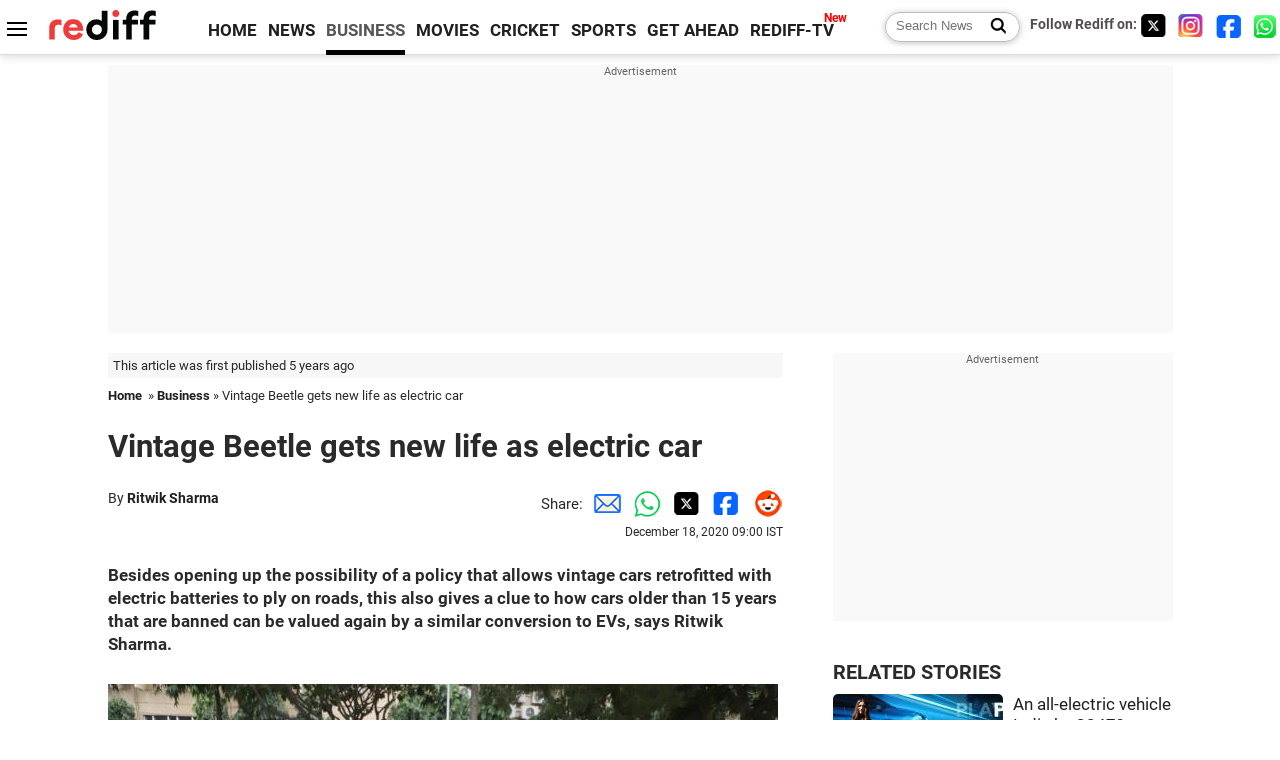

--- FILE ---
content_type: text/html
request_url: https://www.rediff.com/money/special/auto-vintage-beetle-gets-new-life-as-electric-car-pix/20201218.htm
body_size: 14410
content:
<!doctype html>
<html lang="en">
<head>
<meta charset="UTF-8">
<meta name="viewport" content="width=device-width, initial-scale=1" />
<title>Iconic Volkswagen Beetle becomes India's first vintage car to go electric - Rediff.com Business</title>
<meta name="keywords" content="Centre of Excellence for Research on Clean Air,  IIT Delhi,  Indian Institute of Technology,  CERCA,  National Capital Region,  Heritage Motoring Club of India,  Maharaja Ranjit Singh Punjab Technical University,  Hemant Kaushal,  Jawaad Khan,  Diljeet Titus,  Tenon Group of Companies,  Arun Duggal,  Vintage Beetle,  National Green Tribunal,  Ritwik Sharma,  Manjit Rajain" />
<link rel="alternate" href="https://www.rediff.com/rss/money.xml" type="application/rss+xml"  title="Rediff.com - Business news" />
<link rel="author" type="text/html" href="https://www.rediff.com/author/Ritwik%20Sharma" />
<meta name="author" content="Ritwik Sharma" />
<meta name="robots" content="max-image-preview:large, index, follow">
<link rel="dns-prefetch" href="//track.rediff.com/" >
<link rel="dns-prefetch" href="//bizmail.rediff.com/" >
<link rel="dns-prefetch" href="//businessemail.rediff.com/" >
<link rel="dns-prefetch" href="//workmail.rediff.com/" >
<link rel="preload" href="//imworld.rediff.com/worldrediff/style_3_16/new_arti_us_4.css" as="style">
<link rel="amphtml" href="https://m.rediff.com/amp/money/special/auto-vintage-beetle-gets-new-life-as-electric-car-pix/20201218.htm" />
<link rel="alternate" media="only screen and (max-width: 640px)" href="https://m.rediff.com/money/special/auto-vintage-beetle-gets-new-life-as-electric-car-pix/20201218.htm" />
<meta http-equiv="X-UA-Compatible" content="IE=Edge" />
<meta name="description" content="Besides opening up the possibility of a policy that allows vintage cars retrofitted with electric batteries to ply on roads, this also gives a clue to how cars older than 15 years that are banned can be valued again by a similar conversion to EVs, says Ritwik Sharma."  />
<meta name="news_keywords" content="Centre of Excellence for Research on Clean Air,  IIT Delhi,  Indian Institute of Technology,  CERCA,  National Capital Region,  Heritage Motoring Club of India,  Maharaja Ranjit Singh Punjab Technical University,  Hemant Kaushal,  Jawaad Khan,  Diljeet Titus" /><meta name="twitter:card" content="summary_large_image" />
<meta property="og:title" content="Vintage Beetle gets new life as electric car" />
<meta property="og:type" content="article" />
<meta property="og:url" content="https://www.rediff.com/money/special/auto-vintage-beetle-gets-new-life-as-electric-car-pix/20201218.htm" />
<meta property="og:site_name" content="Rediff" />
<meta property="og:description" content="Besides opening up the possibility of a policy that allows vintage cars retrofitted with electric batteries to ply on roads, this also gives a clue to how cars older than 15 years that are banned can be valued again by a similar conversion to EVs, says Ritwik Sharma." />
<meta itemprop="name" content="Vintage Beetle gets new life as electric car" />
<meta itemprop="description" content="Besides opening up the possibility of a policy that allows vintage cars retrofitted with electric batteries to ply on roads, this also gives a clue to how cars older than 15 years that are banned can be valued again by a similar conversion to EVs, says Ritwik Sharma." />
<meta itemprop="publisher" content="Rediff.com" />
<meta itemprop="url" content="https://www.rediff.com/money/special/auto-vintage-beetle-gets-new-life-as-electric-car-pix/20201218.htm" />
<meta itemprop="headline" content="Vintage Beetle gets new life as electric car" />
<meta itemprop="inLanguage" content="en-US" />
<meta itemprop="keywords" content="Centre of Excellence for Research on Clean Air,  IIT Delhi,  Indian Institute of Technology,  CERCA,  National Capital Region,  Heritage Motoring Club of India,  Maharaja Ranjit Singh Punjab Technical University,  Hemant Kaushal,  Jawaad Khan,  Diljeet Titus,  Tenon Group of Companies,  Arun Duggal,  Vintage Beetle,  National Green Tribunal,  Ritwik Sharma,  Manjit Rajain" />
<meta itemprop="image" content="https://im.rediff.com/1200-630/money/2020/dec/04ev-beetle-1.jpg">
<meta itemprop="datePublished" content="2020-12-18T09:00:00+05:30" />
<meta itemprop="dateModified" content="2020-12-18T09:00:00+05:30" />
<meta itemprop="alternativeHeadline" content="Vintage Beetle gets new life as electric car" />
<link rel="preload" href="https://im.rediff.com/money/2020/dec/04ev-beetle-1.jpg?w=670&h=900" as="image" /><link rel="icon" type="image/x-icon" href="https://im.rediff.com/favicon2.ico" />
<link rel="canonical" href="https://www.rediff.com/money/special/auto-vintage-beetle-gets-new-life-as-electric-car-pix/20201218.htm" />
<meta itemprop="dateline" content="New Delhi" /><link rel="preconnect" href="//imworld.rediff.com" >
<meta property="og:image" content="https://im.rediff.com/1200-630/money/2020/dec/04ev-beetle-1.jpg" />
<link rel="image_src" href="https://im.rediff.com/1200-630/money/2020/dec/04ev-beetle-1.jpg" />

<script type="application/ld+json">
{
	"@context":"https://schema.org",
	"@type":"NewsArticle",
	"mainEntityOfPage":{
		"@type":"WebPage",
		"@id":"https://www.rediff.com/money/special/auto-vintage-beetle-gets-new-life-as-electric-car-pix/20201218.htm",
		"url":"https://www.rediff.com/money/special/auto-vintage-beetle-gets-new-life-as-electric-car-pix/20201218.htm"
	},
	"inLanguage":"en",
	"headline":"Vintage Beetle gets new life as electric car",
	"description":"Besides opening up the possibility of a policy that allows vintage cars retrofitted with electric batteries to ply on roads, this also gives a clue to how cars older than 15 years that are banned can be valued again by a similar conversion to EVs, says Ritwik Sharma.",
	"keywords":"Centre of Excellence for Research on Clean Air,  IIT Delhi,  Indian Institute of Technology,  CERCA,  National Capital Region,  Heritage Motoring Club of India,  Maharaja Ranjit Singh Punjab Technical University,  Hemant Kaushal,  Jawaad Khan,  Diljeet Titus,  Tenon Group of Companies,  Arun Duggal,  Vintage Beetle,  National Green Tribunal,  Ritwik Sharma,  Manjit Rajain",
	"articleSection":"Business",
	"url":"https://www.rediff.com/money/special/auto-vintage-beetle-gets-new-life-as-electric-car-pix/20201218.htm",
	"image":
	{
		"@type":"ImageObject",
		"url":"https://im.rediff.com/1600-900/money/2020/dec/04ev-beetle-1.jpg",
		"width":"1600",
		"height":"900"
	},
	"datePublished":"2020-12-18T09:00:00+05:30",
	"dateModified":"2020-12-18T09:00:00+05:30",
	"articleBody":"Besides opening up the possibility of a policy that allows vintage cars retrofitted with electric batteries to ply on roads, this also gives a clue to how cars older than 15 years that are banned can be valued again by a similar conversion to EVs, says Ritwik Sharma.Image: The Centre of Excellence for Research on Clean Air (CERCA) at IIT Delhi is behind this test case to promote electric mobility.&nbsp;Photographs: Kind courtesy, CERCA IITD/FacebookOn a recent afternoon, a venerable old &ldquo;Bug&rdquo; glided around the administrative block of the Indian Institute of Technology (IIT), Delhi.For a handful of vintage car aficionados who had gathered, this was a Bug -- as the iconic Volkswagen Beetle is fondly called -- that crept up a surprise unlike any.&nbsp;The canary yellow Beetle, a 1948 model, is the first vintage car in India to be converted into an electric vehicle (EV).The two-door sedan, with its curvy roof and just enough space for four adults, sported no visible difference in its new avatar, except for the absence of any revving sound as its petrol engine got replaced by an electric motor, and the addition of a panel of switches next to the gear lever inside.Unlike for bystanders, those taking a ride would hear the steady hum and whir of the motor and the flywheel accompanied by mild creaks and groans one would expect from a septuagenarian car.The Centre of Excellence for Research on Clean Air (CERCA) at IIT Delhi is behind this test case to promote electric mobility.The electric Beetle is &ldquo;a symbolic action to demonstrate that we can take actions to eliminate air pollution in Delhi NCR (National Capital Region) and in India by use of technology and innovation,&rdquo; CERCA founder Arun Duggal said in a statement.Because of the restrictions on the use of vintage cars in the capital, Duggal, an alumnus of IIT Delhi, thought of the possibility of replacing the petrol (internal combustion) engine with a clean electric engine in such vehicles.The vintage Beetle was given for conversion by his friend Manjit Rajain, executive chairman of Tenon Group of Companies.The car had an air-cooled petrol engine mounted on the rear. Jawaad Khan, an engineer, removed the engine and replaced it with an electric motor, controller, batteries, a battery management system and other EV components.The project was started just before the pandemic struck, which delayed what would otherwise have been completed in two months, said Khan, who graduated a month ago from Maharaja Ranjit Singh Punjab Technical University in Bathinda.&ldquo;About 70 per cent of the new components were locally made. Such conversions of old cars into EVs will also boost local firms,&rdquo; added Khan, who is part of a retrofitting start-up.The Beetle now has a 48V 100Ah battery. On full charging, it can run up to 50-60 km. &ldquo;The conversion cost over Rs 400,000, and we are working on using an artificial sound system and wireless charging,&rdquo; added Khan. The mileage would increase depending on the size of batteries.Although it is a first-of-its-kind experiment, it wasnt a laborious one, said Hemant Kaushal, head of CERCA, which is planning to similarly convert a vintage Austin that has been lying on campus.&ldquo;You just need a battery and a motor, and you have to take out the engine. The crankshafts have to be coupled with the motor, which is run by a battery. Thats it.&rdquo;Besides opening up the possibility of a policy that allows vintage cars retrofitted with electric batteries to ply on roads, this also gives a clue to how cars older than 15 years that are banned can be valued again by a similar conversion to EVs.&ldquo;They will have value, save costs for users, and protect the environment from air pollution, unlike petrol or diesel cars,&rdquo; added Kaushal.Two years ago, the Supreme Court banned 15-year-old petrol and 10-year-old diesel vehicles from plying in Delhi-NCR, in agreement with a 2015 order of the National Green Tribunal.Diljeet Titus, general secretary of the Heritage Motoring Club of India, pointed out that vintage cars were exempted from the ban on the condition that they have to be more than 50 years old.&ldquo;But the question is, what about cars manufactured after 1970?&rdquo; he said, adding that a lot of cars that are less than 50 years old are good candidates for being converted to EVs.&ldquo;As collectors, that is welcome because we are able to enjoy these cars, which we otherwise cant, and there is pride of ownership of a car that is not polluting the environment.&rdquo;According to Titus, under the Antiquities and Art Treasures Act of 1972, vintage cars are protected objects that are prohibited from being exported.&ldquo;The government has recognised that vintage cars are part of our national heritage, so they need to be protected,&rdquo; he said.Retrofitting more recent cars, he argued, would also help many, including senior citizens and pensioners -- particularly if costs of conversion were brought down.The Beetle has certainly floated such hopes, within and beyond IIT Delhi.Vintage powerAir-cooled petrol engine replaced with electric motor, controller, batteries, battery management system, other EV componentsThe Beetle now has a 48V 100Ah battery, which can run up to 50-60 km on full chargingMileage would increase depending on the size of batteriesThe conversion cost over Rs 400,000Feature Presentation: Rajesh Alva/Rediff.com",
	"author":{
		"@type":"Person",
		"name":"Ritwik Sharma",
		"url":"https://www.rediff.com/author/Ritwik%20Sharma"
	},
	"publisher":{   
		"@type":"NewsMediaOrganization",
		"name":"Rediff.com",
		"logo":{
			"@type":"ImageObject","url":"https://im.rediff.com/worldrediff/pix/rediff_newlogo.svg","width":400,"height":100   
		}        
	},
	"associatedMedia":{
		"@type":"ImageObject",
		"url":"https://im.rediff.com/money/2020/dec/04ev-beetle-1.jpg",
		"caption":"Vintage Beetle gets new life as electric car",
		"description":"Vintage Beetle gets new life as electric car",
		"height":"900",
		"width":"1200"
	}		
}
</script>
<script type="application/ld+json">
{
	"@context":"https://schema.org",
	"@type":"BreadcrumbList",
	"name":"Breadcrumb",
	"itemListElement":[
		{
		"@type":"ListItem",
		"position":1,
		"item":{
			"@id":"https://www.rediff.com",
			"name":"Home"
		}
		},
		{
		"@type":"ListItem",
		"position":2,
		"item":{
		"@id":"https://www.rediff.com/business",
		"name":"Business"
		}
		},
		{
		"@type":"ListItem",
		"position":3,
		"item":{
		"name":"Vintage Beetle gets new life as electric car"
		}
		}
	]
}
</script>
<script type="application/ld+json">
{
	"@context":"https://schema.org",
	"@type":"WebPage",
	"name":"Iconic Volkswagen Beetle becomes India's first vintage car to go electric - Rediff.com India News",
	"description":"Besides opening up the possibility of a policy that allows vintage cars retrofitted with electric batteries to ply on roads, this also gives a clue to how cars older than 15 years that are banned can be valued again by a similar conversion to EVs, says Ritwik Sharma.",
	"keywords":"Centre of Excellence for Research on Clean Air,  IIT Delhi,  Indian Institute of Technology,  CERCA,  National Capital Region,  Heritage Motoring Club of India,  Maharaja Ranjit Singh Punjab Technical University,  Hemant Kaushal,  Jawaad Khan,  Diljeet Titus,  Tenon Group of Companies,  Arun Duggal,  Vintage Beetle,  National Green Tribunal,  Ritwik Sharma,  Manjit Rajain",
	"speakable":{
		"@type":"SpeakableSpecification",
		"cssSelector":["h1","h2"]
		},
	"url":"https://www.rediff.com/money/special/auto-vintage-beetle-gets-new-life-as-electric-car-pix/20201218.htm"
}
</script>


<script type="application/ld+json">
{
	"@context":"https://schema.org","@type":"NewsMediaOrganization","name":"Rediff.com","url":"https://www.rediff.com","logo":{
		"@type":"ImageObject","url":"https://im.rediff.com/worldrediff/pix/rediff_newlogo.svg","width":400,"height":100
	},
	"address":{
		"@type":"PostalAddress","streetAddress":" Level 9 and 10, Seasons Riddhi Siddhi, Jn of Tilak Road and 1st Gaothan Lane, Santacruz (West)","addressLocality":"Mumbai","addressRegion":"India","addressCountry":"IN","postalCode":"400054"
	},
	"contactPoint":{
		"@type":"ContactPoint","telephone":"+91 - 022 - 61820000","contactType":"Customer Service","areaServed":"IN","availableLanguage":"English","hoursAvailable":{"opens":"09:00","closes":"18:00"}
	},
	"sameAs":[
		"https://x.com/RediffNews",
		"https://www.instagram.com/rediffnews/",
		"https://www.facebook.com/people/Rediff-News/61566156876578/",
		"https://www.youtube.com/@RediffOriginals"
	]
}
</script>
<script type="application/ld+json">
{
	"@context":"https://schema.org",
	"@type":"SiteNavigationElement",
	"name":["rediffmail","Rediff Money","Enterprise Email","Business Email","rediffGURUS","News","Business","Movies","Sports","Cricket","Get Ahead"],
	"url":["https://mail.rediff.com/cgi-bin/login.cgi","https://money.rediff.com","https://workmail.rediff.com","https://businessemail.rediff.com","https://gurus.rediff.com","https://www.rediff.com/news","https://www.rediff.com/business","https://www.rediff.com/movies","https://www.rediff.com/sports","https://www.rediff.com/cricket","https://www.rediff.com/getahead"]
}
</script>
<script>
var cdn_domain = "https://www.rediff.com";
var section = "money";
var article_url = "https://www.rediff.com/money/special/auto-vintage-beetle-gets-new-life-as-electric-car-pix/20201218.htm";
var template = "money-special.xsl";
var page_type = "article";
var endyear 	= "2026";
var org_domain = "https://mypage.rediff.com";
var imgpath	= "//imworld.rediff.com/worldrediff/pix";
var ishare_domain	= "https://ishare.rediff.com";
var shopping_domain	= "https://shopping.rediff.com";
var books_domain	= "https://books.rediff.com";
var track_domain	= "https://track.rediff.com";
var money_domain	= "https://money.rediff.com";
var realtime_domain	= "https://realtime.rediff.com";
var share_domain	= "https://share.rediff.com";
var timetoread = "";

function enc(a,url){a.href	=	url;return true;}
function getCookie(name){var dc=document.cookie;var prefix=name+"=";var begin=dc.indexOf("; "+prefix);if(begin==-1){begin=dc.indexOf(prefix);if(begin!=0)return null}else begin+=2;var end=document.cookie.indexOf(";",begin);if(end==-1)end=dc.length;return unescape(dc.substring(begin+prefix.length,end))}
function sharePopup(ob){var left = (screen.width - 800) / 2;var shareurl = ob.href;window.open(shareurl,'sharewindow','toolbar=no,location=0,status=no,menubar=no,scrollbars=yes,resizable=yes,width=800,height=550,top=80,left='+left);}
function trackURL(url){if(navigator.userAgent.toLowerCase().indexOf('msie') != -1){var referLink = document.createElement('a');referLink.href = url;document.body.appendChild(referLink);referLink.click();}else{document.location.href = url;}}

</script>
	
	<script>
	(adsbygoogle = window.adsbygoogle || []).push({
		google_ad_client: "ca-pub-2932970604686705",
		enable_page_level_ads: true
	});
	</script>
	
<link rel="stylesheet" href="//imworld.rediff.com/worldrediff/style_3_16/new_arti_us_4.css" />
<style>.imgcaption{clear:both}.bigtable{margin:10px 0}.logo{width:160px}.toplinks .active{margin-right:0;margin-left:0}.watchasvd{font-size:0.8rem;margin-right:20px;display:inline-block;vertical-align:middle;color:#ef3b3a;font-weight:bold;}.watchasvd::before{content:'';display:inline-block;width:28px;height:17px;background:url('https://im.rediff.com/worldrediff/pix/watchvdicon.jpg') 0 0 no-repeat;vertical-align:middle;}.newtv::after{content:'New';font-weight:bold;color:#ff0000;font-size:0.8rem;position:absolute;top:-10px;right:-13px}.mfrom_flex{display:flex;justify-content:space-between;border-bottom:solid 1px #e2e2e2;padding-bottom:20px}.mfrom_box{max-width:200px;overflow:hidden}.mfrom_copy{font-size:1.1rem;margin-top:5px}.div_subscibe_top{margin-top:30px}.subscribe_btn_in{background:#000;border-radius:50%;width:30px;height:30px;line-height:30px;font-size:1.2rem;color:#fff;border:none;text-align:center}.lbl_sub_email{display:block;font-weight:bold;font-size:0.8rem;margin-bottom:1px}.div_subscibe_top_container{width:calc(100% - 330px);border-right:dotted 1px #ababab;border-left:dotted 1px #ababab;}.div_subscibe_top{width:250px;background:none;margin:0 auto;border:none;border-radius:5px;padding:5px 0 8px 12px;box-shadow:0 0 7px rgba(0, 0, 0, 0.3)}.vcenter{align-items:center}.sub_email_in{padding:5px;text-align:left;height:30px;width:190px;margin-right:5px;border:solid 1px #b2aeae;border-radius:5px;font-size:0.85rem}.sub_email_in::placeholder{font-size:1rem}.subwait{position:absolute;right:50px}.subscrip_message{font-size:0.75rem;font-weight:bold;margin:5px 0}.artihd{font-size:2.07rem}.arti_contentbig h2{font-size:1.6rem;margin-bottom:5px;font-weight:bold}.arti_contentbig h3{font-size:1.4rem;margin-bottom:5px;font-weight:bold}.arti_contentbig h4{font-size:1.2rem;margin-bottom:5px;font-weight:bold}.keypoints{border:solid 1px #202020;padding:10px 20px;border-radius:20px;margin:15px 0}.keypoints ul{padding:0 0 0 20px;margin:15px 0 0 0;line-height:1.4em}.keypoints h3{background:#f7f7f7;padding:10px;border-bottom:solid 1px #cdcdcd}</style>

<script>
window.googletag = window.googletag || {cmd: []};
googletag.cmd.push(function() {
	var sectionarr = window.parent.location.href.split("/");
	var authorname = "";
	if(document.getElementById('OAS_author')){authorname = document.getElementById('OAS_author').value;}
	var adv_subsection = "";
	if(document.getElementById('OAS_subsection')){adv_subsection = document.getElementById('OAS_subsection').value;}
	googletag.defineSlot('/21677187305/Rediff_ROS_728x90_ATF_INTL', [[750, 100], [970, 90], [970, 250], [980, 90], [930, 180], [950, 90], [960, 90], [970, 66], [750, 200], [728, 90], [980, 120]], 'div-gpt-ad-1739426843638-0').setTargeting('author', authorname.toLowerCase()).setTargeting('url',sectionarr[3]).setTargeting('subsection',adv_subsection).addService(googletag.pubads());
	googletag.defineSlot('/21677187305/Rediff_ROS_300x250_ATF_INTL', [[336, 280], [300, 250]], 'div-gpt-ad-1739426924396-0').setTargeting('author', authorname.toLowerCase()).setTargeting('url',sectionarr[3]).setTargeting('subsection',adv_subsection).addService(googletag.pubads());
	googletag.defineSlot('/21677187305/Rediff_ROS_300x250_BTF_INTL', [[300, 250], [336, 280]], 'div-gpt-ad-1742278123914-0').setTargeting('author', authorname.toLowerCase()).setTargeting('url',sectionarr[3]).setTargeting('subsection',adv_subsection).addService(googletag.pubads());
	googletag.defineSlot('/21677187305/Rediff_ROS_300x250_BTF2_INTL', [[300, 250], [336, 280]], 'div-gpt-ad-1752125674124-0').setTargeting('author', authorname.toLowerCase()).setTargeting('url',sectionarr[3]).setTargeting('subsection',adv_subsection).addService(googletag.pubads());
	googletag.defineSlot('/21677187305/Rediff_ROS_300x250_BTF3_INTL', [[300, 100], [300, 250], [300, 75]], 'div-gpt-ad-1748412147256-0').setTargeting('author', authorname.toLowerCase()).setTargeting('url',sectionarr[3]).setTargeting('subsection',adv_subsection).addService(googletag.pubads());
	googletag.defineSlot('/21677187305/Rediff_ROS_728x90_BTF_INTL', [[960, 90], [970, 66], [970, 90], [728, 90], [980, 90], [950, 90]], 'div-gpt-ad-1748412234453-0').setTargeting('author', authorname.toLowerCase()).setTargeting('url',sectionarr[3]).setTargeting('subsection',adv_subsection).addService(googletag.pubads());
	if(screen.width >= 1400)
	{
	googletag.defineSlot('/21677187305/Rediff_ROS_120x600_ATF_INTL_Left_Margin', [120, 600], 'div-gpt-ad-1741063428061-0').setTargeting('author', authorname.toLowerCase()).setTargeting('url',sectionarr[3]).setTargeting('subsection',adv_subsection).addService(googletag.pubads());
	googletag.defineSlot('/21677187305/Rediff_ROS_120x600_ATF_INTL_Right_Margin', [120, 600], 'div-gpt-ad-1741063514341-0').setTargeting('author', authorname.toLowerCase()).setTargeting('url',sectionarr[3]).setTargeting('subsection',adv_subsection).addService(googletag.pubads());
	}
	googletag.pubads().enableSingleRequest();
	googletag.enableServices();
});
</script>

<style>.arti_contentbig p.imgcaptionsmall,.imgcaptionsmall{width:50%;color:#515151;font-size:0.9rem;float:left;margin:0 8px 8px 0;line-height:1.4em;}</style>
</head>
<body>
<!-- Begin comScore Tag -->

<script>
var _comscore = _comscore || [];
_comscore.push({ c1: "2", c2: "6035613" });
(function() {
var s = document.createElement("script"), el = document.getElementsByTagName("script")[0]; 
s.async = true;
s.src = "https://sb.scorecardresearch.com/cs/6035613/beacon.js";
el.parentNode.insertBefore(s, el);
})();
</script>
<noscript><img src="https://sb.scorecardresearch.com/p?c1=2&amp;c2=6035613&amp;cv=3.6.0&amp;cj=1" alt="comscore" ></noscript>

<!-- End comScore Tag --><script>
if(!OAS_sitepage)var OAS_sitepage = "";
if(!OAS_listpos)var OAS_listpos = "";

	var ck=document.cookie;
	function getcookie(n)
	{
		var ar=n+"=";var al=ar.length;var cl=ck.length;var i=0;while(i<cl)
		{j=i+al;if(ck.substring(i,j)==ar)
		{e=ck.indexOf(";",j);if(e==-1)
		e=ck.length;return unescape(ck.substring(j,e));}
		i=ck.indexOf(" ",i)+1;if(i==0)
		break;}
		return "";
	}
	var querystring	= "";
	var path	= "";
	var domain	= "";
	var Rkey_data	= "";
	var Rkey	= Math.floor(Math.random() * 1000000);
	querystring	= window.location.search;
	path		= window.location.pathname;
	domain		= window.location.host;
	var tmp_ref = encodeURIComponent(document.referrer);
	if((tmp_ref == null) || (tmp_ref.length == 0)){tmp_ref = "";}
	if (querystring == "")
	{
		Rkey_data = "?rkey="+Rkey;
	}
	else
	{
		Rkey_data = "&rkey="+Rkey;
	}
	if(tmp_ref != "")
	{
		Rkey_data += "&ref="+tmp_ref;
	}
	var metricImgNew = new Image();
	metricImgNew.src = '//usmetric.rediff.com/'+domain+path+querystring+Rkey_data+'&device=pc';
	var Rlo="";
	var Rl = "";
	Rlo	= getcookie("Rlo");
	Rlo = unescape(Rlo).replace(/\+/g," ");
	Rlo = Rlo.replace("@rediffmail.com","");
	Rlo = Rlo.replace(/[^\w\d\s\-\_]/ig,'');
	Rl = getcookie("Rl");
	Rl = Rl.replace(/[^\w\d\s\-\_@\.]/ig,'');
	var tmp_rsc1 = "";
	tmp_rsc1 = getcookie("Rsc");

</script>
<style>.fnt0{font-size:0;}</style>
<div class="fnt0"><ins data-revive-zoneid="333" data-revive-source="_blank" data-revive-target="_blank" data-revive-id="4b71f4079fb345c8ac958d0e9f0b56dd" data-zonename="Rediff_ROS_OutstreamVideo_INTL"></ins></div><input type="hidden" id="OAS_topic"  name="OAS_topic" value="auto" />
<input type="hidden" id="OAS_author"  name="OAS_author" value="Ritwik Sharma" />
<input type="hidden" id="ads_moviename"  name="ads_moviename" value="null" />
<div id="tower_conatainer" class='tower_conatainer'><div id="div_left_tower" class="left_tower"></div><div id="div_right_tower" class="right_tower"></div></div><input type="hidden" id="OAS_subsection"  name="OAS_subsection" value="money-special-auto" /><div class="topfixedrow">
	<div class="logobar flex maxwrap">
		<div id="menuicon" class="homesprite menuicon"></div>
		<div class="logo"><a href="https://www.rediff.com"><img src="//imworld.rediff.com/worldrediff/pix/rediff_newlogo.svg" width="120" height="30" alt="rediff logo" /></a></div>
		<div class="toplinks">
			<a href="https://www.rediff.com" class="linkcolor bold" data-secid="nav_article_home" data-pos="1">HOME</a>
			<a href="https://www.rediff.com/news" class="linkcolor bold " data-secid="nav_article_news" data-pos="1">NEWS</a> 
			<a href="https://www.rediff.com/business" class="linkcolor bold active" data-secid="nav_article_business" data-pos="1">BUSINESS</a> 
			<a href="https://www.rediff.com/movies" class="linkcolor bold " data-secid="nav_article_movies" data-pos="1">MOVIES</a> 
			<a href="https://www.rediff.com/cricket" class="linkcolor bold " data-secid="nav_article_cricket" data-pos="1">CRICKET</a> 
			<a href="https://www.rediff.com/sports" class="linkcolor bold " data-secid="nav_article_sports" data-pos="1">SPORTS</a> 
			<a href="https://www.rediff.com/getahead" class="linkcolor bold " data-secid="nav_article_getahead" data-pos="1">GET AHEAD</a>
			<a href="https://tv.rediff.com" class="linkcolor bold relative newtv" data-secid="nav_article_redifftv" data-pos="1">REDIFF-TV</a>
		</div>
		<div class="toprightlinks flex">
			<div class="arti_srch_container"><form name="mainnewsrchform" onsubmit="return submitSearch()" action="https://www.rediff.com/search" method="POST"><input type="text" id="main_srchquery_tbox" name="main_srchquery_tbox" placeholder="Search News" value="" class="txt_srchquery" autocomplete="off"><input type="submit" value="" class="newsrchbtn" aria-label="Search News"></form></div>
			<div class="navbarsocial"><span class="followon">Follow Rediff on: </span><a href="https://x.com/rediffbusiness" target="_blank" aria-label="Twitter"><span class="homesprite socialicons twitter"></span></a> &nbsp; <a href="https://www.instagram.com/rediffbusiness/" target="_blank" aria-label="Instagram"><span class="homesprite socialicons insta"></span></a> &nbsp; <a href="https://www.facebook.com/people/Rediff-News/61566156876578/" target="_blank" aria-label="Facebook"><span class="homesprite socialicons fb"></span></a> &nbsp; <a href="https://whatsapp.com/channel/0029Va5OV1pLtOjB8oWyne1F" target="_blank" aria-label="whatsup"><span class="homesprite socialicons whup"></span></a></div>
		</div>
	</div>
</div>
<div class="advtcontainer lb wrapper">
	<div class="advttext"></div>
	<div id="world_top" class="div_ad_lb01"><div id='div-gpt-ad-1739426843638-0' style='min-width:728px;min-height:66px;'><script>googletag.cmd.push(function(){googletag.display('div-gpt-ad-1739426843638-0');});</script></div></div>
</div>
<div class="wrapper clearfix">
	<!-- leftcontainer starts -->
	<div id="leftcontainer" class="red_leftcontainer">
		<div class="yearsago">This article was first published 5 years ago</div>		<div class="breadcrumb"><a href="https://www.rediff.com" class="bold">Home</a>&nbsp; &raquo;&nbsp;<a href="https://www.rediff.com/business" class="bold">Business</a> &raquo;&nbsp;Vintage Beetle gets new life as electric car</div>
		<h1 class="artihd">Vintage Beetle gets new life as electric car</h1>
		<div class="clearfix">
			<div class="floatL">
				<div class="bylinetop">	By <a href="https://www.rediff.com/author/Ritwik%20Sharma" class="bold">Ritwik Sharma</a>		</div>
				<div> </div>
			</div>
			<div class="floatR">Share:<a href="mailto:?subject=Vintage%20Beetle%20gets%20new%20life%20as%20electric%20car&body=Read this article https://www.rediff.com/money/special/auto-vintage-beetle-gets-new-life-as-electric-car-pix/20201218.htm" title="Share by Email" aria-label="Email Share"><i class="shareic_sprite email"></i></a><a target="_blank" OnClick="sharePopup(this);return false;" href="https://api.whatsapp.com/send?text=https://www.rediff.com/money/special/auto-vintage-beetle-gets-new-life-as-electric-car-pix/20201218.htm" title="Share on Whatsapp"  aria-label="Whatsapp Share"><i class="shareic_sprite waup"></i></a><a target="_blank" OnClick="sharePopup(this);return false;" href="https://twitter.com/intent/tweet?url=https://www.rediff.com/money/special/auto-vintage-beetle-gets-new-life-as-electric-car-pix/20201218.htm&text=Vintage%20Beetle%20gets%20new%20life%20as%20electric%20car"  title="Share on Twitter"  aria-label="Twitter Share"><i class="shareic_sprite twit"></i></a><a target="_blank" OnClick="sharePopup(this);return false;" href="https://www.facebook.com/sharer/sharer.php?u=https://www.rediff.com/money/special/auto-vintage-beetle-gets-new-life-as-electric-car-pix/20201218.htm&picture=&title=Vintage%20Beetle%20gets%20new%20life%20as%20electric%20car&description=" title="Share on Facebook"  aria-label="Facebook Share"><i class="shareic_sprite fb"></i></a><a target="_blank" OnClick="sharePopup(this);return false;" href="https://www.reddit.com/submit?url=https://www.rediff.com/money/special/auto-vintage-beetle-gets-new-life-as-electric-car-pix/20201218.htm&title=Vintage%20Beetle%20gets%20new%20life%20as%20electric%20car" title="Share on Reddit"  aria-label="Reddit Share"><i class="shareic_sprite reddit"></i></a>
			<p class="updatedon">December 18, 2020 09:00 IST</p>
			</div>
		</div>
				<div id="arti_content_n" class="arti_contentbig clearfix" itemprop="articleBody">
			<p><strong>Besides opening up the possibility of a policy that allows vintage cars retrofitted with electric batteries to ply on roads, this also gives a clue to how cars older than 15 years that are banned can be valued again by a similar conversion to EVs, says Ritwik Sharma.</strong></p>
<p><img class=imgwidth title=" " src="https://im.rediff.com/money/2020/dec/04ev-beetle-1.jpg?w=670&h=900" alt=" " style="max-width:100%;"   /></p>
<div class="imgcaption">Image: The Centre of Excellence for Research on Clean Air (CERCA) at IIT Delhi is behind this test case to promote electric mobility.&nbsp;<span class="credit">Photographs: Kind courtesy, CERCA IITD/Facebook</span></div>
<p class="rbig">On a recent afternoon, a venerable old &ldquo;Bug&rdquo; glided around the administrative block of the Indian Institute of Technology (IIT), Delhi.</p>
<p>For a handful of vintage car aficionados who had gathered, this was a Bug -- as the iconic Volkswagen Beetle is fondly called -- that crept up a surprise unlike any.</p>
<div id="div_morelike_topic_container">&nbsp;</div>
<p>The canary yellow Beetle, a 1948 model, is the first vintage car in India to be converted into an electric vehicle (EV).</p>
<p>The two-door sedan, with its curvy roof and just enough space for four adults, sported no visible difference in its new avatar, except for the absence of any revving sound as its petrol engine got replaced by an electric motor, and the addition of a panel of switches next to the gear lever inside.</p><div id="shop_advertise_div_1"></div><div class="clear"><div class="inline-block" id="div_arti_inline_advt"></div><div class="inline-block" id="div_arti_inline_advt2"></div></div>
<p>Unlike for bystanders, those taking a ride would hear the steady hum and whir of the motor and the flywheel accompanied by mild creaks and groans one would expect from a septuagenarian car.</p>
<p class="rbig">The Centre of Excellence for Research on Clean Air (CERCA) at IIT Delhi is behind this test case to promote electric mobility.</p>
<p>The electric Beetle is &ldquo;a symbolic action to demonstrate that we can take actions to eliminate air pollution in Delhi NCR (National Capital Region) and in India by use of technology and innovation,&rdquo; CERCA founder Arun Duggal said in a statement.</p>
<p>Because of the restrictions on the use of vintage cars in the capital, Duggal, an alumnus of IIT Delhi, thought of the possibility of replacing the petrol (internal combustion) engine with a clean electric engine in such vehicles.</p>
<p>The vintage Beetle was given for conversion by his friend Manjit Rajain, executive chairman of Tenon Group of Companies.</p>
<p><img class=imgwidth title=" " src="https://im.rediff.com/money/2020/dec/04ev-beetle-2.jpg?w=670&h=900" alt=" " style="max-width:100%;"   /></p>
<p class="rbig">The car had an air-cooled petrol engine mounted on the rear. Jawaad Khan, an engineer, removed the engine and replaced it with an electric motor, controller, batteries, a battery management system and other EV components.</p>
<p>The project was started just before the pandemic struck, which delayed what would otherwise have been completed in two months, said Khan, who graduated a month ago from Maharaja Ranjit Singh Punjab Technical University in Bathinda.</p>
<p>&ldquo;About 70 per cent of the new components were locally made. Such conversions of old cars into EVs will also boost local firms,&rdquo; added Khan, who is part of a retrofitting start-up.</p>
<p class="rbig">The Beetle now has a 48V 100Ah battery. On full charging, it can run up to 50-60 km. &ldquo;The conversion cost over Rs 400,000, and we are working on using an artificial sound system and wireless charging,&rdquo; added Khan. The mileage would increase depending on the size of batteries.</p>
<p>Although it is a first-of-its-kind experiment, it wasn't a laborious one, said Hemant Kaushal, head of CERCA, which is planning to similarly convert a vintage Austin that has been lying on campus.</p><div class="clear"></div><div class="advtcontainer lb"><div class="advttext"></div><div id="div_outstream_bottom"><ins data-revive-zoneid="391" data-revive-source="_blank" data-revive-target="_blank" data-revive-id="4b71f4079fb345c8ac958d0e9f0b56dd" data-zonename="Rediff_ROS_InArticleVideo_Middle_INTL"></ins></div></div><div class="clear"></div>
<p>&ldquo;You just need a battery and a motor, and you have to take out the engine. The crankshafts have to be coupled with the motor, which is run by a battery. That's it.&rdquo;</p>
<p>Besides opening up the possibility of a policy that allows vintage cars retrofitted with electric batteries to ply on roads, this also gives a clue to how cars older than 15 years that are banned can be valued again by a similar conversion to EVs.</p>
<p>&ldquo;They will have value, save costs for users, and protect the environment from air pollution, unlike petrol or diesel cars,&rdquo; added Kaushal.</p>
<p><img class=imgwidth title=" " src="https://im.rediff.com/money/2020/dec/04ev-beetle-3.jpg?w=670&h=900" alt=" " style="max-width:100%;"   /></p>
<p class="rbig">Two years ago, the Supreme Court banned 15-year-old petrol and 10-year-old diesel vehicles from plying in Delhi-NCR, in agreement with a 2015 order of the National Green Tribunal.</p>
<p>Diljeet Titus, general secretary of the Heritage Motoring Club of India, pointed out that vintage cars were exempted from the ban on the condition that they have to be more than 50 years old.</p>
<p>&ldquo;But the question is, what about cars manufactured after 1970?&rdquo; he said, adding that a lot of cars that are less than 50 years old are good candidates for being converted to EVs.</p>
<p>&ldquo;As collectors, that is welcome because we are able to enjoy these cars, which we otherwise can't, and there is pride of ownership of a car that is not polluting the environment.&rdquo;</p>
<p>According to Titus, under the Antiquities and Art Treasures Act of 1972, vintage cars are protected objects that are prohibited from being exported.</p>
<p>&ldquo;The government has recognised that vintage cars are part of our national heritage, so they need to be protected,&rdquo; he said.</p>
<p>Retrofitting more recent cars, he argued, would also help many, including senior citizens and pensioners -- particularly if costs of conversion were brought down.</p>
<p>The Beetle has certainly floated such hopes, within and beyond IIT Delhi.</p>
<div style="clear: both; width: 95%; max-width: 650px; border: 2px solid #ffe1ba; box-shadow: 0 10px 20px rgba(0,0,0,0.19), 0 6px 6px rgba(0,0,0,0.23); -webkit-border-radius: 10px; -moz-border-radius: 10px; border-radius: 10px; margin: 15px auto; padding: 10px;">
<p><strong>Vintage power</strong></p>
<ul>
<li>Air-cooled petrol engine replaced with electric motor, controller, batteries, battery management system, other EV components</li>
<li>The Beetle now has a 48V 100Ah battery, which can run up to 50-60 km on full charging</li>
<li>Mileage would increase depending on the size of batteries</li>
<li>The conversion cost over Rs 400,000</li>
</ul>
</div>
<p><img class=imgwidth id="rtop" src="https://im.rediff.com/money/2020/dec/04ev-beetle-lead.jpg?w=670&h=900" alt="" style="max-width:100%;"   /></p>
<p><strong>Feature Presentation: Rajesh Alva/<em>Rediff.com</em></strong></p>
		</div>
		<div class="bylinebot">
			<span><a href="https://www.rediff.com/author/Ritwik%20Sharma" class="bold">Ritwik Sharma</a> in New Delhi</span>																							<span class="ht5 clear"></span><div>Source: <a href="http://www.business-standard.com/" target="_blank"  class="bold"><img src="//im.rediff.com/money/pix/bs.jpg" class="vmiddle" alt="source" loading="lazy" /></a></div>
									</div>
		<i class="clear"></i>
		<div class="flex spacebetw vcenter">
			<div>Share:<a href="mailto:?subject=Vintage%20Beetle%20gets%20new%20life%20as%20electric%20car&body=Read this article https://www.rediff.com/money/special/auto-vintage-beetle-gets-new-life-as-electric-car-pix/20201218.htm"  aria-label="Email Share" title="Share by Email"><i class="shareic_sprite email"></i></a><a target="_blank" OnClick="sharePopup(this);return false;" href="https://api.whatsapp.com/send?text=https://www.rediff.com/money/special/auto-vintage-beetle-gets-new-life-as-electric-car-pix/20201218.htm" aria-label="Whatsapp Share" title="Share on Whatsapp"><i class="shareic_sprite waup"></i></a><a target="_blank" OnClick="sharePopup(this);return false;" href="https://twitter.com/intent/tweet?url=https://www.rediff.com/money/special/auto-vintage-beetle-gets-new-life-as-electric-car-pix/20201218.htm&text=Vintage%20Beetle%20gets%20new%20life%20as%20electric%20car"  title="Share on Twitter"  aria-label="Twitter Share"><i class="shareic_sprite twit"></i></a><a target="_blank" OnClick="sharePopup(this);return false;" href="https://www.facebook.com/sharer/sharer.php?u=https://www.rediff.com/money/special/auto-vintage-beetle-gets-new-life-as-electric-car-pix/20201218.htm&picture=&title=Vintage%20Beetle%20gets%20new%20life%20as%20electric%20car&description=" title="Share on Facebook"  aria-label="Facebook Share"><i class="shareic_sprite fb"></i></a><a target="_blank" OnClick="sharePopup(this);return false;" href="https://www.reddit.com/submit?url=https://www.rediff.com/money/special/auto-vintage-beetle-gets-new-life-as-electric-car-pix/20201218.htm&title=Vintage%20Beetle%20gets%20new%20life%20as%20electric%20car" title="Share on Reddit"  aria-label="Reddit Share"><i class="shareic_sprite reddit"></i></a></div>
			<div class="div_subscibe_top_container"><div id='span_subscibe_top' class="div_subscibe_top"><div id='div_subscribe_in_top' class='flex'><form name='frm_subscription_in_top' method='POST' id='frm_subscription_in_top'><label for='sub_email_in_top' class="lbl_sub_email">Subscribe to our Newsletter!</label><input type='text' onkeypress="if(event.keyCode==13){return submitSubscribeTop('sub_email_in_top','subscribe_btn_in_top','div_subscribe_in_top','div_subscrip_message_in_top',1);}" autocomplete='off' id='sub_email_in_top' name='sub_email_in_top' value='' placeholder='&#x2709; Your Email' class='sub_email_in' /><input type='button' onclick="return submitSubscribeTop('sub_email_in_top','subscribe_btn_in_top','div_subscribe_in_top','div_subscrip_message_in_top',1);" value='&gt;' id='subscribe_btn_in_top' class='subscribe_btn_in' /><i id='subwait_top' class='subwait'></i></form></div><div id='div_subscrip_message_in_top' class='subscrip_message hide'></div></div></div>
			<div><a href="https://www.rediff.com/money/special/auto-vintage-beetle-gets-new-life-as-electric-car-pix/20201218.htm?print=true" target="_blank" rel="noreferrer" title="Print this article"><i class="shareic_sprite printicon"></i></a></div>
		</div>
				<div id="tags_div" class="tagsdiv"><p class='bold'>More News Coverage</p></b><a href="https://www.rediff.com/tags/centre-of-excellence-for-research-on-clean-air">Centre of Excellence for Research on Clean Air</a><a href="https://www.rediff.com/tags/-iit-delhi"> IIT Delhi</a><a href="https://www.rediff.com/tags/-indian-institute-of-technology"> Indian Institute of Technology</a><a href="https://www.rediff.com/tags/-cerca"> CERCA</a><a href="https://www.rediff.com/tags/-national-capital-region"> National Capital Region</a></div>
		<div><div class="advttext"></div><div id="world_bottom1"><div id="taboola-below-article-thumbnails"></div>

<script type="text/javascript">
  window._taboola = window._taboola || [];
  _taboola.push({
    mode: 'thumbnails-a',
    container: 'taboola-below-article-thumbnails',
    placement: 'Below Article Thumbnails',
    target_type: 'mix'
  });
</script>
</div></div>
		<i class="clear"></i><div id="div_ad_bottom3"><ins data-revive-zoneid="259" data-revive-source="_blank" data-revive-target="_blank" data-revive-id="4b71f4079fb345c8ac958d0e9f0b56dd" data-zonename="Rediff_ROS_Native_Widget_BTF2_INTL"></ins></div><i class="clear ht20"></i>
	</div>
	<!-- leftcontainer ends -->
	<!-- rightcontainer starts -->
	<div id="rightcontainer" class="red_rightcontainer">
		<div class="boxadvtcontainer">
			<div class="advttext"></div>
			<div class="relative"><div id="world_right1" class="world_right1"><div id='div-gpt-ad-1739426924396-0' style='min-width:300px;min-height:250px;'><script>googletag.cmd.push(function(){googletag.display('div-gpt-ad-1739426924396-0');});</script></div></div></div>
		</div>
				<div class="div_morenews">
			<h2 class="sechd">RELATED STORIES</h2>
									<div class="mnewsrow clearfix">
								<div class="mnthumb"><a href="https://www.rediff.com/money/report/an-all-electric-vehicle-india-by-2047/20180214.htm" onmousedown="return enc(this,'https://track.rediff.com/click?url=___https%3a%2f%2fwww.rediff.com%2fmoney%2freport%2fan-all-electric-vehicle-india-by-2047%2f20180214.htm___&service=news&clientip=23.56.1.11&source=morelike&type=related');"><img src="//im.rediff.com/170-100/money/2018/feb/12expo-maruti-future-s.jpg" alt="An all-electric vehicle India by 2047?" class="rcorner" loading="lazy" /></a></div>
								<div class="mncopy "><a href="https://www.rediff.com/money/report/an-all-electric-vehicle-india-by-2047/20180214.htm"onmousedown="return enc(this,'https://track.rediff.com/click?url=___https%3a%2f%2fwww.rediff.com%2fmoney%2freport%2fan-all-electric-vehicle-india-by-2047%2f20180214.htm___&service=news&clientip=23.56.1.11&source=morelike&type=related');">An all-electric vehicle India by 2047?</a></div>
			</div>
												<div class="mnewsrow clearfix">
								<div class="mnthumb"><a href="https://www.rediff.com/business/report/auto-is-ev-rollout-sans-batteries-possible/20200824.htm" onmousedown="return enc(this,'https://track.rediff.com/click?url=___https%3a%2f%2fwww.rediff.com%2fbusiness%2freport%2fauto-is-ev-rollout-sans-batteries-possible%2f20200824.htm___&service=news&clientip=23.56.1.11&source=morelike&type=related');"><img src="//im.rediff.com/170-100/money/2020/aug/24ev.jpg" alt="Is EV rollout sans batteries possible?" class="rcorner" loading="lazy" /></a></div>
								<div class="mncopy "><a href="https://www.rediff.com/business/report/auto-is-ev-rollout-sans-batteries-possible/20200824.htm"onmousedown="return enc(this,'https://track.rediff.com/click?url=___https%3a%2f%2fwww.rediff.com%2fbusiness%2freport%2fauto-is-ev-rollout-sans-batteries-possible%2f20200824.htm___&service=news&clientip=23.56.1.11&source=morelike&type=related');">Is EV rollout sans batteries possible?</a></div>
			</div>
												<div class="mnewsrow clearfix">
								<div class="mnthumb"><a href="https://www.rediff.com/business/report/auto-despite-push-electric-cars-have-a-mountain-to-climb/20200224.htm" onmousedown="return enc(this,'https://track.rediff.com/click?url=___https%3a%2f%2fwww.rediff.com%2fbusiness%2freport%2fauto-despite-push-electric-cars-have-a-mountain-to-climb%2f20200224.htm___&service=news&clientip=23.56.1.11&source=morelike&type=related');"><img src="https://im.rediff.com/170-100/money/2018/mar/27e-v-charging-station.jpg" alt="Despite push, electric cars have a mountain to climb" class="rcorner" loading="lazy" /></a></div>
								<div class="mncopy "><a href="https://www.rediff.com/business/report/auto-despite-push-electric-cars-have-a-mountain-to-climb/20200224.htm"onmousedown="return enc(this,'https://track.rediff.com/click?url=___https%3a%2f%2fwww.rediff.com%2fbusiness%2freport%2fauto-despite-push-electric-cars-have-a-mountain-to-climb%2f20200224.htm___&service=news&clientip=23.56.1.11&source=morelike&type=related');">Despite push, electric cars have a mountain to climb</a></div>
			</div>
												<div class="mnewsrow clearfix">
								<div class="mnthumb"><a href="https://www.rediff.com/money/special/tata-nexon-ev-electric-car-with-an-8-year-warranty/20191220.htm" onmousedown="return enc(this,'https://track.rediff.com/click?url=___https%3a%2f%2fwww.rediff.com%2fmoney%2fspecial%2ftata-nexon-ev-electric-car-with-an-8-year-warranty%2f20191220.htm___&service=news&clientip=23.56.1.11&source=morelike&type=related');"><img src="//im.rediff.com/170-100/money/2019/dec/19tata-nexon-ev1.jpg" alt="Tata Nexon EV: Electric car with an 8 year warranty!" class="rcorner" loading="lazy" /></a></div>
								<div class="mncopy "><a href="https://www.rediff.com/money/special/tata-nexon-ev-electric-car-with-an-8-year-warranty/20191220.htm"onmousedown="return enc(this,'https://track.rediff.com/click?url=___https%3a%2f%2fwww.rediff.com%2fmoney%2fspecial%2ftata-nexon-ev-electric-car-with-an-8-year-warranty%2f20191220.htm___&service=news&clientip=23.56.1.11&source=morelike&type=related');">Tata Nexon EV: Electric car with an 8 year warranty!</a></div>
			</div>
												<div class="mnewsrow clearfix">
								<div class="mnthumb"><a href="https://www.rediff.com/money/interview/we-need-to-move-to-ev-but-in-a-calibrated-manner/20190725.htm" onmousedown="return enc(this,'https://track.rediff.com/click?url=___https%3a%2f%2fwww.rediff.com%2fmoney%2finterview%2fwe-need-to-move-to-ev-but-in-a-calibrated-manner%2f20190725.htm___&service=news&clientip=23.56.1.11&source=morelike&type=related');"><img src="https://im.rediff.com/170-100/money/2017/dec/28e-car.jpg" alt="'We need to move to EV, but in a calibrated manner'" class="rcorner" loading="lazy" /></a></div>
								<div class="mncopy "><a href="https://www.rediff.com/money/interview/we-need-to-move-to-ev-but-in-a-calibrated-manner/20190725.htm"onmousedown="return enc(this,'https://track.rediff.com/click?url=___https%3a%2f%2fwww.rediff.com%2fmoney%2finterview%2fwe-need-to-move-to-ev-but-in-a-calibrated-manner%2f20190725.htm___&service=news&clientip=23.56.1.11&source=morelike&type=related');">'We need to move to EV, but in a calibrated manner'</a></div>
			</div>
								</div>
				<div id="div_mostpop" class="div_mostpop"></div>
		<div id="div_foryou" class="div_foryou clearfix"></div>
				<div class="boxadvtcontainer">
			<div class="advttext"></div>
			<div id="world_right2"><div id='div-gpt-ad-1742278123914-0' style='min-width:300px;min-height:250px;'><script>googletag.cmd.push(function(){googletag.display('div-gpt-ad-1742278123914-0');});</script></div></div>
		</div>
				<div class="div_webstory">
			<h2 class="sechd"><a href="https://www.rediff.com/getahead/web-stories">WEB STORIES</a></h2>
			<div class="webstory"><div><a href="https://www.rediff.com/getahead/slide-show/slide-show-1-the-9-prettiest-railways-stations-in-india/20250205.htm"><img src="//im.rediff.com/105-150/getahead/2025/feb/03ga-webstory5.jpg" alt="webstory image 1" class="rcorner" loading="lazy" width="105" height="150" /><p>The 9 Prettiest Railways Stations of India</p></a></div><div><a href="https://www.rediff.com/getahead/slide-show/slide-show-1-vaala-che-birdhe-30-min-recipe/20260120.htm"><img src="//im.rediff.com/105-150/getahead/2026/jan/20ga6.jpg" alt="webstory image 2" class="rcorner" loading="lazy" width="105" height="150" /><p>Vaala Che Birdhe: 30-Min Recipe</p></a></div><div><a href="https://www.rediff.com/getahead/slide-show/slide-show-1-7-of-the-most-expensive-perfumes-in-the-world/20250514.htm"><img src="//im.rediff.com/105-150/getahead/2025/apr/15-perfume-1.png" alt="webstory image 3" class="rcorner" loading="lazy" width="105" height="150" /><p>7 Of The Most Expensive Perfumes In The World</p></a></div></div>
		</div>
				<div class="boxadvtcontainer">
			<div class="advttext"></div>
			<div id="div_AD_box10" class="div_ad_box10"><!-- Rediff_ROS_300x250_BTF2_INTL -->
<div id='div-gpt-ad-1752125674124-0' style='min-width:300px;min-height:250px;'><script>googletag.cmd.push(function(){googletag.display('div-gpt-ad-1752125674124-0');});</script></div></div>
		</div>
				<div class="div_video">
			<h2 class="sechd"><a href="https://ishare.rediff.com">VIDEOS</a></h2>
						<div class="vdrow">
				<div class="vdimgbox"><a href="https://ishare.rediff.com/video/others/divya-agarwal-serves-pure-glam-in-a-sleek-black-dress/11373050" class="relative vdicon"><img src="https://datastore.rediff.com/h180-w300/thumb/53615D675B5B615F706460626D72/0yvf9dgld9ncy7s6.D.82000.Divya-Agarwal-Spotted-Divya-Agarwal-looked-extremely-stylish-in-a-black-dress.mp4-0000.png" width="300" height="180" alt="Divya Agarwal Serves Pure Glam in a Sleek Black Dress" class="rcorner" loading="lazy"><span class="duration">1:22</span></a></div>
				<h3 class="vdtitle"><a href="https://ishare.rediff.com/video/others/divya-agarwal-serves-pure-glam-in-a-sleek-black-dress/11373050">Divya Agarwal Serves Pure Glam in a Sleek Black Dress</a></h3>
			</div>
						<div class="vdrow">
				<div class="vdimgbox"><a href="https://ishare.rediff.com/video/others/r-day-youth-organise-200-feet-tricolour-rally-in-poonch/11373102" class="relative vdicon"><img src="https://datastore.rediff.com/h180-w300/thumb/53615D675B5B615F706460626D72/z5uw4eyokc6gmvww.D.77000.Youth-Organise-200-Feet-Tricolour-Rally-in-Poonch-ahead-of-Republic-Day.mp4-0010.png" width="300" height="180" alt="R-Day: Youth Organise 200-Feet Tricolour Rally in Poonch" class="rcorner" loading="lazy"><span class="duration">1:17</span></a></div>
				<h3 class="vdtitle"><a href="https://ishare.rediff.com/video/others/r-day-youth-organise-200-feet-tricolour-rally-in-poonch/11373102">R-Day: Youth Organise 200-Feet Tricolour Rally in Poonch</a></h3>
			</div>
						<div class="vdrow">
				<div class="vdimgbox"><a href="https://ishare.rediff.com/video/others/jaishankar-meets-european-council-prez-antonio-costa-eu-chief-ursula-von-der-leyen/11373097" class="relative vdicon"><img src="https://datastore.rediff.com/h180-w300/thumb/53615D675B5B615F706460626D72/m3vi4s19vsqnjauf.D.140000.BREAKING-EAM-Jaishankar-meets-European-Council-Prez-Antonio-Costa--EU-Chief-Ursula-von-der-Leyen.mp4-0000.png" width="300" height="180" alt="Jaishankar meets European Council Prez Antonio Costa, EU Chief Ursula von der Leyen" class="rcorner" loading="lazy"><span class="duration">2:20</span></a></div>
				<h3 class="vdtitle"><a href="https://ishare.rediff.com/video/others/jaishankar-meets-european-council-prez-antonio-costa-eu-chief-ursula-von-der-leyen/11373097">Jaishankar meets European Council Prez Antonio Costa, EU...</a></h3>
			</div>
					</div>
				<div class="boxadvtcontainer">
			<div class="advttext"></div>
			<div id="div_AD_box09" class="div_ad_box09"><div id='div-gpt-ad-1748412147256-0' style='min-width:300px;min-height:75px;'><script>googletag.cmd.push(function(){googletag.display('div-gpt-ad-1748412147256-0');});</script></div></div>
		</div>
						<div class="div_coverage">
			<h2 class="sechd">Moneywiz Live!</h2>
			<div><IFRAME id=frame_mny_mkt_indx1 src="//money.rediff.com/widget/markets8" frameBorder=0 width=300 scrolling=no height=160></IFRAME></div>
		</div>
				<div class="boxadvtcontainer">
			<div class="advttext"></div>
			<div class="div_ad_box"><div id="taboola-right-article-thumbnails"></div>

<script type="text/javascript">
  window._taboola = window._taboola || [];
  _taboola.push({
    mode: 'thumbnails-right-5x1',
    container: 'taboola-right-article-thumbnails',
    placement: 'Right Article Thumbnails',
    target_type: 'mix'
  });
</script>
</div>
		</div>
	</div>
	<!-- rightcontainer ends -->
</div>
<div class="advtcontainer lb wrapper"><div class="advttext"></div><div id="div_ad_position2" class="div_ad_position2"><div id='div-gpt-ad-1748412234453-0' style='min-width:728px;min-height:66px;'><script>googletag.cmd.push(function(){googletag.display('div-gpt-ad-1748412234453-0');});</script></div></div></div>
<div id="footerLinks" class="footerlinks wrapper">
	<a href="https://track.rediff.com/click?url=___https://workmail.rediff.com?sc_cid=footer-biz-email___&cmp=host&lnk=footer-biz-email&nsrv1=host">Rediffmail for Work</a><a href="https://track.rediff.com/click?url=___https://businessemail.rediff.com/domain?sc_cid=footer-domain___&cmp=host&lnk=footer-domain&nsrv1=host">Book a domain</a><a href="https://mail.rediff.com/cgi-bin/login.cgi">Rediffmail</a><a href="https://money.rediff.com">Money</a><a href="https://ishare.rediff.com">Videos</a><a href="https://www.rediff.com/topstories">The Timeless 100</a>
</div>
<div class="footer alignC wrapper" data-boxno="footer" data-track="label=footer"><img src="//imworld.rediff.com/worldrediff/pix/rediff-on-net-footer-2.png" width="94" height="40" style="vertical-align:middle" alt="rediff on the net"  /> &#169; 2026 <a href="https://www.rediff.com/" title="Rediff.com">Rediff.com</a> - <a href="https://investor.rediff.com/">Investor Information</a> - <a href="https://clients.rediff.com/rediff_advertisewithus/contact.htm">Advertise with us</a> - <a href="https://www.rediff.com/disclaim.htm">Disclaimer</a> - <a href="https://www.rediff.com/w3c/policy.html">Privacy Policy</a> - <a href="https://www.rediff.com/sitemap.xml" title="Sitemap.xml">Sitemap</a> - <a href="https://mypage.rediff.com/feedback">Feedback</a> - <a href="https://www.rediff.com/aboutus.html">About us</a> - <a href="https://www.rediff.com/terms.html">Terms of use</a> - <a href="https://www.rediff.com/grievances.html">Grievances</a></div>
<script>
if(document.getElementById('div_arti_inline_advt'))
{
	var container = document.getElementById('div_arti_inline_advt');
	container.className = "advtcontainer lb";
	container.innerHTML = "<div class='advttext'></div>";
	// Create the inner Taboola div
	var taboolaDiv = document.createElement('div');
	taboolaDiv.id = 'taboola-mid-article-thumbnails';
	container.appendChild(taboolaDiv);

	// Create and append the script tag
	var script = document.createElement('script');
	script.innerHTML = "window._taboola = window._taboola || [];\n" +
	"_taboola.push({\n" +
	"  mode: 'thumbnails-mid-1x2',\n" +
	"  container: 'taboola-mid-article-thumbnails',\n" +
	"  placement: 'Mid Article Thumbnails',\n" +
	"  target_type: 'mix'\n" +
	"});";
	container.appendChild(script);
}
</script>

<span class="ht10"></span>
<div id="div_menu_back" class="div_menu_back"></div>
<div id="div_menu" class="div_menu">
<div class="logobar"><div class="homesprite menuclose" onclick="showHideMenu();"></div><a href="https://www.rediff.com"><img src="//imworld.rediff.com/worldrediff/pix/rediff_newlogo.svg" width="120" height="30" alt="logo" class="menulogo" /></a></div>
<form name="newsrchform" onsubmit="return submitNewsSearch()" action="https://www.rediff.com/search" method="POST" class="newsrchform"><input type="text" id="srchquery_tbox" name="srchquery_tbox" value="" class="menusrchbox" autocomplete="off" placeholder="Search news" aria-label="Search news" />
<input type="submit" value=" " class="menusrchbtn" title="Search" aria-label="Submit" /></form>
<p class="menurow dn">NEWS</p>
<ul class="ulmenu">
<li><a href="https://www.rediff.com/news/headlines">Headlines</a></li>
<li><a href="https://www.rediff.com/news/defence">Defence</a></li>
<li><a href="https://www.rediff.com/news/slideshows">Images</a></li>
<li><a href="https://www.rediff.com/news/columns">Columns</a></li>
<li><a href="https://www.rediff.com/news/interview">Interviews</a></li>
<li><a href="https://www.rediff.com/news/specials">Specials</a></li>
</ul>
<p class="menurow dn">BUSINESS</p>
<ul class="ulmenu">
<li><a href="https://www.rediff.com/business/headlines">Headlines</a></li>
<li><a href="https://www.rediff.com/business/columns">Columns</a></li>
<li><a href="https://www.rediff.com/business/specials">Specials</a></li>
<li><a href="https://www.rediff.com/business/personal-finance">Personal Finance</a></li>
<li><a href="https://www.rediff.com/business/interviews">Interviews</a></li>
<li><a href="https://www.rediff.com/business/slideshows">Images</a></li>
<li><a href="https://www.rediff.com/business/technology">Technology</a></li>
<li><a href="https://www.rediff.com/business/automobiles">Auto</a></li>
<li><a href="https://www.rediff.com/business/personal-finance/headlines">Money Tips</a></li>
<li><a href="https://www.rediff.com/business/union-budget-2025">UNION BUDGET 2025</a></li>
</ul>
<p class="menurow dn">MOVIES</p>
<ul class="ulmenu">
<li><a href="https://www.rediff.com/movies/headlines">Headlines</a></li>
<li><a href="https://www.rediff.com/movies/interviews">Interviews</a></li>
<li><a href="https://www.rediff.com/movies/reviews">Reviews</a></li>
<li><a href="https://www.rediff.com/movies/web-series">Web Series</a></li>
<li><a href="https://www.rediff.com/movies/television">Television</a></li>
<li><a href="https://www.rediff.com/movies/videos">Videos</a></li>
<li><a href="https://www.rediff.com/movies/southernspice">South Cinema</a></li>
<li><a href="https://www.rediff.com/movies/spotted">Stars Spotted</a></li>
</ul>
<p class="menurow dn">CRICKET</p>
<ul class="ulmenu">
<li><a href="https://www.rediff.com/cricket/headlines">Headlines</a></li>
<li><a href="https://www.rediff.com/cricket/slideshows">Images</a></li>
<li><a href="https://www.rediff.com/cricket/statistics">Stats</a></li>
<li><a href="https://www.rediff.com/cricket/women">Women's Cricket</a></li>
</ul>
<p class="menurow dn">SPORTS</p>
<ul class="ulmenu">
<li><a href="https://www.rediff.com/sports/headlines">Headlines</a></li>
<li><a href="https://www.rediff.com/sports/formula1">Formula 1</a></li>
<li><a href="https://www.rediff.com/sports/football">Football</a></li>
<li><a href="https://www.rediff.com/sports/tennis">Tennis</a></li>
<li><a href="https://www.rediff.com/sports/othersports">News</a></li>
</ul>
<p class="menurow dn">GET AHEAD</p>
<ul class="ulmenu">
<li><a href="https://www.rediff.com/getahead/headlines">Headlines</a></li>
<li><a href="https://www.rediff.com/getahead/ugc">Specials</a></li>
<li><a href="https://www.rediff.com/getahead/career">Careers</a></li>
<li><a href="https://www.rediff.com/getahead/glamour">Glamour</a></li>
<li><a href="https://www.rediff.com/getahead/healthandfitness">Health</a></li>
<li><a href="https://www.rediff.com/getahead/achievers">Achievers</a></li>
<li><a href="https://www.rediff.com/getahead/personalfinance">Finance</a></li>
<li><a href="https://www.rediff.com/getahead/travel">Travel</a></li>
<li><a href="https://www.rediff.com/getahead/food">Food</a></li>
<li><a href="https://www.rediff.com/getahead/videos">Videos</a></li>
<li><a href="https://www.rediff.com/getahead/gadgets-n-gaming">Gadgets</a></li>
<li><a href="https://www.rediff.com/getahead/biking-and-motoring">Biking</a></li>
<li><a href="https://www.rediff.com/getahead/relationships">Relationships</a></li>
</ul>
<a href="https://money.rediff.com" data-secid="drawer_rediffmoney" data-pos="1"><p class="menurow">REDIFF MONEY</p></a>
<a href="https://tv.rediff.com" data-secid="drawer_redifftv" data-pos="1"><p class="menurow">REDIFF-TV</p></a>
<a href="https://astrology.rediff.com" data-secid="drawer_rediffastro" data-pos="1"><p class="menurow">REDIFF ASTRO</p></a>
</div>
<script defer src="//imworld.rediff.com/worldrediff/js_2_5/article_us_3_min.js"></script>
<script> window._izq = window._izq || []; window._izq.push(["init"]); </script>
<script defer src='https://cdn.izooto.com/scripts/39851dc0ca7139b97c039b38dd09bd76150834db.js'></script>
<script type="text/javascript">
  window._taboola = window._taboola || [];
  _taboola.push({article:'auto'});
  !function (e, f, u, i) {
    if (!document.getElementById(i)){
      e.async = 1;
      e.src = u;
      e.id = i;
      f.parentNode.insertBefore(e, f);
    }
  }(document.createElement('script'),
  document.getElementsByTagName('script')[0],
  '//cdn.taboola.com/libtrc/rediffcom/loader.js',
  'tb_loader_script');
  if(window.performance && typeof window.performance.mark == 'function')
    {window.performance.mark('tbl_ic');}
</script>
<script defer src="https://newads.rediff.com/rediffadserver/www/delivery/asyncjs.php"></script>
<script defer src="https://securepubads.g.doubleclick.net/tag/js/gpt.js"></script>
<script defer src="//pagead2.googlesyndication.com/pagead/js/adsbygoogle.js"></script>

<script type="text/javascript">
  window._taboola = window._taboola || [];
  _taboola.push({flush: true});
</script>
<!-- Google tag (gtag.js) -->

<script defer src="https://www.googletagmanager.com/gtag/js?id=G-3FM4PW27JR"></script> 
<script> 
window.dataLayer = window.dataLayer || []; 
function gtag(){dataLayer.push(arguments);} 
gtag('js', new Date()); 
gtag('config', 'G-3FM4PW27JR'); 
</script>

<!-- End Google tag (gtag.js) -->
<script>
function trackSectionClick(sectionId, position){
	gtag('event', 'section_click', {
		'event_category' : 'user_engagement',
		'event_label' : sectionId,
		'value' : position,
		'section_id' : sectionId,
		'position' : position,
		'device_t' : 'pc'
	});
}
const seclinks = document.querySelectorAll('[data-secid]');
const tot_seclinks = seclinks.length;
for(let i=0; i<tot_seclinks; i++){
	seclinks[i].addEventListener('click', function(e){
		var datasecid = seclinks[i].getAttribute('data-secid');
		var datapos = seclinks[i].getAttribute('data-pos');
		trackSectionClick(datasecid,datapos);
	});
}
</script>
</body>
</html>

--- FILE ---
content_type: text/html
request_url: https://recoprofile.rediff.com/shopping_recommendation/get_article_recommendation.php/?function=show_recommendation&frompage=article&artUrl=https%3A%2F%2Fwww.rediff.com%2Fmoney%2Fspecial%2Fauto-vintage-beetle-gets-new-life-as-electric-car-pix%2F20201218.htm&is_mobile=0&location=US
body_size: 1272
content:
show_recommendation({"elements": [{"c_id": "", "imageurl": "https://im.rediff.com/300-300/news/2026/jan/24tharoor.jpg", "topic": "politicalpersonalities", "meta": "", "section_name": "news", "c_type": "edit_news", "title": "Remained unapologetic on Op Sindoor: Tharoor addresses issues with Cong", "url": "http://www.rediff.com/news/report/remained-unapologetic-on-op-sindoor-tharoor-on-differences-with-cong/20260124.htm", "label": "", "publish_date": "2026-01-24T22:40:53Z", "abstract": "Congress MP Shashi Tharoor addresses reports of differences with party leadership, clarifying his stance on party positions and emphasizing the importance of national interest."}, {"c_id": "", "imageurl": "https://im.rediff.com/300-300/sports/2026/jan/24gukesh.jpg", "topic": "chess", "meta": "", "section_name": "sports", "c_type": "edit_sports", "title": "Tata Steel drama: Gukesh resigns after rare chess blunder", "url": "http://www.rediff.com/sports/report/tata-steel-drama-gukesh-resigns-after-rare-chess-blunder/20260124.htm", "label": "", "publish_date": "2026-01-24T19:14:10Z", "abstract": "World champion D Gukesh was himself to blame as he fell into a blindspot and made an unimaginable blunder to go down to Nodirbek Abdusatorov of Uzbekistan in a sixth round match of the Tata Steel chess "}, {"c_id": "", "imageurl": "https://im.rediff.com/300-300/news/2026/jan/24pawar.jpg", "topic": "electionnews", "meta": "", "section_name": "news", "c_type": "edit_news", "title": "Sharad Pawar's NCP 'in touch' with BJP in Sangli, Akola", "url": "http://www.rediff.com/news/report/sharad-pawars-ncp-in-touch-with-bjp-in-sangli-akola/20260124.htm", "label": "", "publish_date": "2026-01-24T17:36:51Z", "abstract": "As the Bharatiya Janata Party is falling short of a majority in the municipal corporations of Sangli and Akola in Maharashtra and needs the support of other parties or elected members, the Sharad Pawar-led Nationalist Congress Party-Sharadchandra Pawar has emerged as one of the decisive factors with three seats in its kitty in each civic body."}, {"c_id": "", "imageurl": "https://im.rediff.com/300-300/news/2026/jan/24bridge.jpg", "topic": "crime", "meta": "", "section_name": "news", "c_type": "edit_news", "title": "10-tonne steel bridge stolen overnight in Korba, sold as scrap", "url": "http://www.rediff.com/news/report/ten-tonne-steel-bridge-stolen-overnight-in-korba-sold-as-scrap/20260124.htm", "label": "", "publish_date": "2026-01-24T14:38:16Z", "abstract": "A 70-foot-long steel bridge weighing over 10 tonnes built on a canal more than four decades ago was stolen overnight in Chhattisgarh's Korba city, leaving local residents stunned, police said on Saturday."}, {"c_id": "", "imageurl": "https://im.rediff.com/300-300/movies/2026/jan/23movie2.jpg", "topic": "hollywoodreviews", "meta": "", "section_name": "movies", "c_type": "edit_movies", "title": "Marty Supreme Review: Timothee Chalamet Is Supreme", "url": "http://www.rediff.com/movies/review/marty-supreme-review-timothee-chalamet-is-supreme/20260123.htm", "label": "", "publish_date": "2026-01-23T14:09:17Z", "abstract": "Marty Supreme is anchored by a stunning lead performance from Timothee Chalamet, applauds Mayur Sanap."}]})

--- FILE ---
content_type: text/html; charset=utf-8
request_url: https://www.google.com/recaptcha/api2/aframe
body_size: 152
content:
<!DOCTYPE HTML><html><head><meta http-equiv="content-type" content="text/html; charset=UTF-8"></head><body><script nonce="mLd0RZ7dPF_CGNySpFhBag">/** Anti-fraud and anti-abuse applications only. See google.com/recaptcha */ try{var clients={'sodar':'https://pagead2.googlesyndication.com/pagead/sodar?'};window.addEventListener("message",function(a){try{if(a.source===window.parent){var b=JSON.parse(a.data);var c=clients[b['id']];if(c){var d=document.createElement('img');d.src=c+b['params']+'&rc='+(localStorage.getItem("rc::a")?sessionStorage.getItem("rc::b"):"");window.document.body.appendChild(d);sessionStorage.setItem("rc::e",parseInt(sessionStorage.getItem("rc::e")||0)+1);localStorage.setItem("rc::h",'1769403462017');}}}catch(b){}});window.parent.postMessage("_grecaptcha_ready", "*");}catch(b){}</script></body></html>